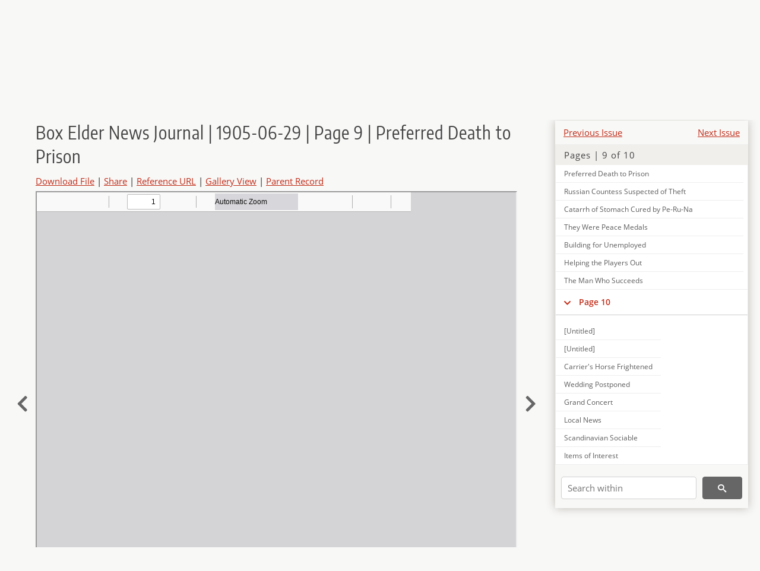

--- FILE ---
content_type: text/html; charset=UTF-8
request_url: https://newspapers.lib.utah.edu/details?id=247489
body_size: 6900
content:
<!doctype html>
<html lang="en">
	<head>
		<meta charset="utf-8">
		<meta name="viewport" content="width=device-width, initial-scale=1, shrink-to-fit=no">
		<title>Box Elder News Journal | 1905-06-29 | Page 9 | Preferred Death to Prison |  | Utah Digital Newspapers</title>
		<meta property="og:image" content="https://newspapers.lib.utah.edu/thumb?id=247489" />
		<meta property="og:title" content="Box Elder News Journal | 1905-06-29 | Page 9 | Preferred Death to Prison" />
		<meta property="og:type" content="article" />
		<meta property="og:url" content="https://newspapers.lib.utah.edu/details?id=247489" />
		<link rel="shortcut icon" type="image/png" href="/favicon.png" />
		<link rel="stylesheet" type="text/css" href="/css/normalize.min.css?v=1">
		<link rel="stylesheet" type="text/css" href="/css/skeleton.min.css?v=1">
		<link rel="stylesheet" type="text/css" href="/css/icons.css?v=2">
		<link rel="stylesheet" type="text/css" href="/css/main.css?v=45">
		<link rel="stylesheet" type="text/css" href="/css/imagezoom.css?v=3">
		<link rel="stylesheet" type="text/css" href="/css/carousel.css?v=2">
		<link rel="stylesheet" type="text/css" href="/css/fonts.css?v=1">
		<link rel='stylesheet' type='text/css' href='/themes/udn/custom.css?v=1'>
<script src='/js/main.js?v=9'></script><script src='/js/details.js?v=1'></script>
		<script>
			var _paq = window._paq = window._paq || [];
			_paq.push(['setCustomDimension', 1, 'Box Elder News Journal']);
			_paq.push(['setCustomDimension', 2, '247489']);
			_paq.push(["setDocumentTitle", document.domain + "/" + document.title]);
			_paq.push(['setDownloadClasses', 'download']);
			_paq.push(['trackPageView']);
			_paq.push(['enableLinkTracking']);
			(function() {
				var u="https://analytics.lib.utah.edu/";
				_paq.push(['setTrackerUrl', u+'matomo.php']);
				_paq.push(['setSiteId', '30']);
				var d=document, g=d.createElement('script'), s=d.getElementsByTagName('script')[0];
				g.async=true; g.defer=true; g.src=u+'matomo.js'; s.parentNode.insertBefore(g,s);
			})();

		</script>
		<noscript><p><img src="https://analytics.lib.utah.edu/matomo.php?idsite=30&amp;rec=1" style="border:0;" alt="" /></p></noscript>
		<script>log_stat({record_id:"247489",record_ie:"247366",record_setname:"Box Elder News Journal",record_title:"Box Elder News Journal | 1905-06-29 | Page 9 | Preferred Death to Prison",record_creator:"",type:"1",});</script>
	</head>
	<body>
		<div class="header">
			<div class="nav">
				<div class="container-fluid">
					<ul class="main-nav">
<li><a href="/" >Home</a></li><li><a href="/browse" >Browse</a></li><li><a href="https://forms.lib.utah.edu/udn-contacts/" target="_blank">Contact Us</a></li><li><a href="https://lib.utah.edu/services/digital-library/index.php#tab7" target="_blank">Harmful Language Statement</a></li><li class="link_right"><a href="/login">Log in</a></li>					</ul>
				</div>
			</div>
		</div>
		<div class="main-header">
			<div class="container-fluid">
				<div>

	<div class='collection-wrap'>
		<a href='/' class='collection-logo'><img src='/themes/udn/title_black.svg' alt='logo'/></a>
		<span class='collection-name udn'><a class="title_link" href="/search?facet_paper=%22Box+Elder+News+Journal%22&facet_type=%22issue%22">Box Elder News Journal</a></span>
	</div>
				</div>
			</div>
		</div>
		<form action="/search" id="form_search" method="GET">
		<script>
		var search_defaults = {
			page       : 1,
			gallery    : 0,
			embargoed  : 0,
			q          : "",
			sq         : "",
			year_start : "",
			year_end   : "",
			rows       : 25,
			sort       : "date_tdt asc,parent_i asc,page_i asc,article_title_t asc",
			fd         : "paper_t,date_tdt,page_i,article_title_t,type_t",
		};
		</script>
		<script src="/js/search.js?v=11"></script>
		<div class="main-search">
			<div class="container-fluid">
<div class='main-search-input'><input id='search_box' type='text' name='q' placeholder='Search' value=''/><input type='hidden' name='sq' value=''/><input type='hidden' name='fd' value='paper_t,date_tdt,page_i,article_title_t,type_t'/><input type='hidden' name='rows' value='25'/><input type='hidden' name='sort' value='date_tdt asc,parent_i asc,page_i asc,article_title_t asc'/><input type='hidden' name='page' value='1'/><input type='hidden' name='gallery' value='0'/><input type='hidden' name='embargoed' value='0'/><input type='hidden' name='year_start' value=''/><input type='hidden' name='year_end' value=''/><button type='submit' class='submit-btn' title='Search' onclick='return before_search()'><i class='icon-search'></i></button><span class='advanced_search'><a href='/search/advanced'>Advanced Search</a></span></div>			</div>
		</div>
		</form>
<div class='container-fluid'><div class='page record'><div id='contents'><div style='height: 40px'><div class='previous-issue'><a href='/details?id=247143'>Previous Issue</a></div><div class='next-issue'><a href='/details?id=247508'>Next Issue</a></div></div>
		<div class='panel panel-default contents-filter'>
			<h5 class='panel-title contents-header'>Pages | 9 of 10</h5>
			<div id='scroll-overflow'>
				<ul class='facet-values'>
	<li class='facet-label bigger'><a class='expand-icon' href='#' onclick="toggle_child(this, 'children_247367'); return false;"><i class='icon-chevron-down'></i></a><a id='t_247367' class='page-number' href='/details?id=247367'>Page 1</a></li><li><div id='children_247367'><ul><li><span class='facet-label indent'><a id='t_247377' href='/details?id=247377'>[Untitled]</a></span></li><li><span class='facet-label indent'><a id='t_247378' href='/details?id=247378'>[Untitled]</a></span></li><li><span class='facet-label indent'><a id='t_247379' href='/details?id=247379'>The Glorious Fourth</a></span></li><li><span class='facet-label indent'><a id='t_247380' href='/details?id=247380'>Brigham City Proud</a></span></li><li><span class='facet-label indent'><a id='t_247381' href='/details?id=247381'>Independence Day</a></span></li><li><span class='facet-label indent'><a id='t_247382' href='/details?id=247382'>Thomas W. Lawson</a></span></li><li><span class='facet-label indent'><a id='t_247383' href='/details?id=247383'>Answers Last Call</a></span></li><li><span class='facet-label indent'><a id='t_247384' href='/details?id=247384'>Commercial Brigham</a></span></li></ul></div></li><li class='facet-label bigger'><a class='expand-icon' href='#' onclick="toggle_child(this, 'children_247368'); return false;"><i class='icon-chevron-down'></i></a><a id='t_247368' class='page-number' href='/details?id=247368'>Page 2</a></li><li><div id='children_247368'><ul><li><span class='facet-label indent'><a id='t_247385' href='/details?id=247385'>[Untitled]</a></span></li><li><span class='facet-label indent'><a id='t_247386' href='/details?id=247386'>Local News</a></span></li><li><span class='facet-label indent'><a id='t_247387' href='/details?id=247387'>Adds to Splendor</a></span></li><li><span class='facet-label indent'><a id='t_247388' href='/details?id=247388'>John Burt</a></span></li><li><span class='facet-label indent'><a id='t_247389' href='/details?id=247389'>Ostriches Bring Record Price</a></span></li><li><span class='facet-label indent'><a id='t_247390' href='/details?id=247390'>Increase Weight of Leather</a></span></li><li><span class='facet-label indent'><a id='t_247391' href='/details?id=247391'>England's "Poor Man's Court."</a></span></li><li><span class='facet-label indent'><a id='t_247392' href='/details?id=247392'>The Great Man's Relatives</a></span></li><li><span class='facet-label indent'><a id='t_247393' href='/details?id=247393'>The World Must Pay</a></span></li><li><span class='facet-label indent'><a id='t_247394' href='/details?id=247394'>Better Coloring</a></span></li><li><span class='facet-label indent'><a id='t_247395' href='/details?id=247395'>Getting Ride of Screech Owl</a></span></li><li><span class='facet-label indent'><a id='t_247396' href='/details?id=247396'>Slot Machine Savings Bank</a></span></li><li><span class='facet-label indent'><a id='t_247397' href='/details?id=247397'>India-Rubber Trees</a></span></li><li><span class='facet-label indent'><a id='t_247398' href='/details?id=247398'>Tea</a></span></li><li><span class='facet-label indent'><a id='t_247399' href='/details?id=247399'>Smoking and Laziness</a></span></li><li><span class='facet-label indent'><a id='t_247400' href='/details?id=247400'>Hospitals Ruin Private Practice</a></span></li><li><span class='facet-label indent'><a id='t_247401' href='/details?id=247401'>Your Dealer for Allen's Foot-Ease</a></span></li><li><span class='facet-label indent'><a id='t_247402' href='/details?id=247402'>The Best Way</a></span></li><li><span class='facet-label indent'><a id='t_247403' href='/details?id=247403'>Unsightly Bald Spot</a></span></li><li><span class='facet-label indent'><a id='t_247404' href='/details?id=247404'>Bathing Suits</a></span></li><li><span class='facet-label indent'><a id='t_247405' href='/details?id=247405'>Amerian Press Holds Canadians</a></span></li><li><span class='facet-label indent'><a id='t_247406' href='/details?id=247406'>Of Wide Interest</a></span></li><li><span class='facet-label indent'><a id='t_247407' href='/details?id=247407'>Utah State News</a></span></li><li><span class='facet-label indent'><a id='t_247408' href='/details?id=247408'>[Untitled]</a></span></li><li><span class='facet-label indent'><a id='t_247409' href='/details?id=247409'>The Limit Reached</a></span></li><li><span class='facet-label indent'><a id='t_247410' href='/details?id=247410'>Food, Not Form</a></span></li><li><span class='facet-label indent'><a id='t_247411' href='/details?id=247411'>Locating the Blame</a></span></li><li><span class='facet-label indent'><a id='t_247412' href='/details?id=247412'>Illustrated with a Parable</a></span></li><li><span class='facet-label indent'><a id='t_247413' href='/details?id=247413'>Just a Plain Boy</a></span></li><li><span class='facet-label indent'><a id='t_247414' href='/details?id=247414'>English Statesman's Opinion</a></span></li><li><span class='facet-label indent'><a id='t_247415' href='/details?id=247415'>Where Ignorance is Biles</a></span></li><li><span class='facet-label indent'><a id='t_247416' href='/details?id=247416'>Cockroaches Destroy Plants</a></span></li><li><span class='facet-label indent'><a id='t_247417' href='/details?id=247417'>Begin the Day Composedly</a></span></li><li><span class='facet-label indent'><a id='t_247418' href='/details?id=247418'>American Railway Crossing</a></span></li><li><span class='facet-label indent'><a id='t_247419' href='/details?id=247419'>Volcanic Cloud</a></span></li><li><span class='facet-label indent'><a id='t_247420' href='/details?id=247420'>Here is Relief for Women</a></span></li><li><span class='facet-label indent'><a id='t_247421' href='/details?id=247421'>Bachelor's Fix</a></span></li><li><span class='facet-label indent'><a id='t_247422' href='/details?id=247422'>Oyster Parties at Vigo</a></span></li></ul></div></li><li class='facet-label bigger'><a class='expand-icon' href='#' onclick="toggle_child(this, 'children_247369'); return false;"><i class='icon-chevron-down'></i></a><a id='t_247369' class='page-number' href='/details?id=247369'>Page 3</a></li><li><div id='children_247369'><ul><li><span class='facet-label indent'><a id='t_247423' href='/details?id=247423'>[Untitled]</a></span></li></ul></div></li><li class='facet-label bigger'><a class='expand-icon' href='#' onclick="toggle_child(this, 'children_247370'); return false;"><i class='icon-chevron-down'></i></a><a id='t_247370' class='page-number' href='/details?id=247370'>Page 4</a></li><li><div id='children_247370'><ul><li><span class='facet-label indent'><a id='t_247424' href='/details?id=247424'>[Untitled]</a></span></li></ul></div></li><li class='facet-label bigger'><a class='expand-icon' href='#' onclick="toggle_child(this, 'children_247371'); return false;"><i class='icon-chevron-down'></i></a><a id='t_247371' class='page-number' href='/details?id=247371'>Page 5</a></li><li><div id='children_247371'><ul><li><span class='facet-label indent'><a id='t_247425' href='/details?id=247425'>[Untitled]</a></span></li><li><span class='facet-label indent'><a id='t_247426' href='/details?id=247426'>[Untitled]</a></span></li><li><span class='facet-label indent'><a id='t_247427' href='/details?id=247427'>Local News</a></span></li><li><span class='facet-label indent'><a id='t_247428' href='/details?id=247428'>Official Directory</a></span></li><li><span class='facet-label indent'><a id='t_247429' href='/details?id=247429'>Acute Rheumatism</a></span></li><li><span class='facet-label indent'><a id='t_247430' href='/details?id=247430'>The Rio Grande Wreck</a></span></li><li><span class='facet-label indent'><a id='t_247431' href='/details?id=247431'>Quality Vs. Quantity</a></span></li><li><span class='facet-label indent'><a id='t_247432' href='/details?id=247432'>Local News</a></span></li><li><span class='facet-label indent'><a id='t_247433' href='/details?id=247433'>Local News</a></span></li><li><span class='facet-label indent'><a id='t_247434' href='/details?id=247434'>Dying of Famine</a></span></li></ul></div></li><li class='facet-label bigger'><a class='expand-icon' href='#' onclick="toggle_child(this, 'children_247372'); return false;"><i class='icon-chevron-down'></i></a><a id='t_247372' class='page-number' href='/details?id=247372'>Page 6</a></li><li><div id='children_247372'><ul><li><span class='facet-label indent'><a id='t_247435' href='/details?id=247435'>[Untitled]</a></span></li><li><span class='facet-label indent'><a id='t_247436' href='/details?id=247436'>[Untitled]</a></span></li><li><span class='facet-label indent'><a id='t_247437' href='/details?id=247437'>Ward Social</a></span></li><li><span class='facet-label indent'><a id='t_247438' href='/details?id=247438'>Local News</a></span></li><li><span class='facet-label indent'><a id='t_247439' href='/details?id=247439'>Bear River City</a></span></li><li><span class='facet-label indent'><a id='t_247440' href='/details?id=247440'>Garland</a></span></li><li><span class='facet-label indent'><a id='t_247441' href='/details?id=247441'>Local News</a></span></li><li><span class='facet-label indent'><a id='t_247442' href='/details?id=247442'>Local News</a></span></li><li><span class='facet-label indent'><a id='t_247443' href='/details?id=247443'>Local News</a></span></li><li><span class='facet-label indent'><a id='t_247444' href='/details?id=247444'>Local News</a></span></li><li><span class='facet-label indent'><a id='t_247445' href='/details?id=247445'>Tremonton</a></span></li><li><span class='facet-label indent'><a id='t_247446' href='/details?id=247446'>To Home Seekers</a></span></li></ul></div></li><li class='facet-label bigger'><a class='expand-icon' href='#' onclick="toggle_child(this, 'children_247373'); return false;"><i class='icon-chevron-down'></i></a><a id='t_247373' class='page-number' href='/details?id=247373'>Page 7</a></li><li><div id='children_247373'><ul><li><span class='facet-label indent'><a id='t_247447' href='/details?id=247447'>[Untitled]</a></span></li><li><span class='facet-label indent'><a id='t_247448' href='/details?id=247448'>[Untitled]</a></span></li><li><span class='facet-label indent'><a id='t_247449' href='/details?id=247449'>Raymond, Canada</a></span></li><li><span class='facet-label indent'><a id='t_247450' href='/details?id=247450'>Willard</a></span></li><li><span class='facet-label indent'><a id='t_247451' href='/details?id=247451'>More Vandalism</a></span></li><li><span class='facet-label indent'><a id='t_247452' href='/details?id=247452'>Local News</a></span></li><li><span class='facet-label indent'><a id='t_247453' href='/details?id=247453'>Deweyville</a></span></li><li><span class='facet-label indent'><a id='t_247454' href='/details?id=247454'>Local News</a></span></li><li><span class='facet-label indent'><a id='t_247455' href='/details?id=247455'>Riverside</a></span></li><li><span class='facet-label indent'><a id='t_247456' href='/details?id=247456'>Local News</a></span></li><li><span class='facet-label indent'><a id='t_247457' href='/details?id=247457'>A New Enterprise</a></span></li><li><span class='facet-label indent'><a id='t_247458' href='/details?id=247458'>Local News</a></span></li><li><span class='facet-label indent'><a id='t_247459' href='/details?id=247459'>Life Insurance Agency</a></span></li><li><span class='facet-label indent'><a id='t_247460' href='/details?id=247460'>City Council</a></span></li><li><span class='facet-label indent'><a id='t_247461' href='/details?id=247461'>Ten Times Easier</a></span></li><li><span class='facet-label indent'><a id='t_247462' href='/details?id=247462'>Local News</a></span></li><li><span class='facet-label indent'><a id='t_247463' href='/details?id=247463'>Perry</a></span></li></ul></div></li><li class='facet-label bigger'><a class='expand-icon' href='#' onclick="toggle_child(this, 'children_247374'); return false;"><i class='icon-chevron-down'></i></a><a id='t_247374' class='page-number' href='/details?id=247374'>Page 8</a></li><li><div id='children_247374'><ul><li><span class='facet-label indent'><a id='t_247464' href='/details?id=247464'>[Untitled]</a></span></li><li><span class='facet-label indent'><a id='t_247465' href='/details?id=247465'>[Untitled]</a></span></li><li><span class='facet-label indent'><a id='t_247466' href='/details?id=247466'>Local News</a></span></li><li><span class='facet-label indent'><a id='t_247467' href='/details?id=247467'>Application for Patent</a></span></li><li><span class='facet-label indent'><a id='t_247468' href='/details?id=247468'>Local News</a></span></li><li><span class='facet-label indent'><a id='t_247469' href='/details?id=247469'>Nervous Women</a></span></li><li><span class='facet-label indent'><a id='t_247470' href='/details?id=247470'>The American</a></span></li><li><span class='facet-label indent'><a id='t_247471' href='/details?id=247471'>Local News</a></span></li><li><span class='facet-label indent'><a id='t_247472' href='/details?id=247472'>Willard</a></span></li><li><span class='facet-label indent'><a id='t_247473' href='/details?id=247473'>Local News</a></span></li></ul></div></li><li class='facet-label bigger'><a class='expand-icon' href='#' onclick="toggle_child(this, 'children_247375'); return false;"><i class='icon-chevron-down'></i></a><a id='t_247375' class='page-number' href='/details?id=247375'>Page 9</a></li><li><div id='children_247375'><ul><li><span class='facet-label indent'><a id='t_247474' href='/details?id=247474'>Insane Woman Kills Her Four Children</a></span></li><li><span class='facet-label indent'><a id='t_247475' href='/details?id=247475'>What Troubled Him</a></span></li><li><span class='facet-label indent'><a id='t_247476' href='/details?id=247476'>Strange Food for Horses</a></span></li><li><span class='facet-label indent'><a id='t_247477' href='/details?id=247477'>[Untitled]</a></span></li><li><span class='facet-label indent'><a id='t_247478' href='/details?id=247478'>Why They Are Happy</a></span></li><li><span class='facet-label indent'><a id='t_247479' href='/details?id=247479'>People Shot down by Russian Soldiers</a></span></li><li><span class='facet-label indent'><a id='t_247480' href='/details?id=247480'>Chinese Win Their Point</a></span></li><li><span class='facet-label indent'><a id='t_247481' href='/details?id=247481'>Battle in Manchuria</a></span></li><li><span class='facet-label indent'><a id='t_247482' href='/details?id=247482'>People Leaving Lodz</a></span></li><li><span class='facet-label indent'><a id='t_247483' href='/details?id=247483'>Murderess Sentenced to Death</a></span></li><li><span class='facet-label indent'><a id='t_247484' href='/details?id=247484'>Abandon Manchurian Policy</a></span></li><li><span class='facet-label indent'><a id='t_247485' href='/details?id=247485'>Bubonic Plague at Panama</a></span></li><li><span class='facet-label indent'><a id='t_247486' href='/details?id=247486'>Two Steamers Sink</a></span></li><li><span class='facet-label indent'><a id='t_247487' href='/details?id=247487'>British Columbia Chinks Aid in Boycott of Uncle Sam</a></span></li><li><span class='facet-label indent'><a id='t_247488' href='/details?id=247488'>A Rattlesnake Banquet</a></span></li><li><span class='facet-label indent'><a id='t_247489' href='/details?id=247489'>Preferred Death to Prison</a></span></li><li><span class='facet-label indent'><a id='t_247490' href='/details?id=247490'>Russian Countess Suspected of Theft</a></span></li><li><span class='facet-label indent'><a id='t_247491' href='/details?id=247491'>Catarrh of Stomach Cured by Pe-Ru-Na</a></span></li><li><span class='facet-label indent'><a id='t_247492' href='/details?id=247492'>They Were Peace Medals</a></span></li><li><span class='facet-label indent'><a id='t_247493' href='/details?id=247493'>Building for Unemployed</a></span></li><li><span class='facet-label indent'><a id='t_247494' href='/details?id=247494'>Helping the Players Out</a></span></li><li><span class='facet-label indent'><a id='t_247495' href='/details?id=247495'>The Man Who Succeeds</a></span></li></ul></div></li><li class='facet-label bigger'><a class='expand-icon' href='#' onclick="toggle_child(this, 'children_247376'); return false;"><i class='icon-chevron-down'></i></a><a id='t_247376' class='page-number' href='/details?id=247376'>Page 10</a></li><li><div id='children_247376'><ul><li><span class='facet-label indent'><a id='t_247496' href='/details?id=247496'>[Untitled]</a></span></li><li><span class='facet-label indent'><a id='t_247497' href='/details?id=247497'>[Untitled]</a></span></li><li><span class='facet-label indent'><a id='t_247498' href='/details?id=247498'>Carrier's Horse Frightened</a></span></li><li><span class='facet-label indent'><a id='t_247499' href='/details?id=247499'>Wedding Postponed</a></span></li><li><span class='facet-label indent'><a id='t_247500' href='/details?id=247500'>Grand Concert</a></span></li><li><span class='facet-label indent'><a id='t_247501' href='/details?id=247501'>Local News</a></span></li><li><span class='facet-label indent'><a id='t_247502' href='/details?id=247502'>Scandinavian Sociable</a></span></li><li><span class='facet-label indent'><a id='t_247503' href='/details?id=247503'>Items of Interest</a></span></li><li><span class='facet-label indent'><a id='t_247504' href='/details?id=247504'>A Peculiar Experience</a></span></li><li><span class='facet-label indent'><a id='t_247505' href='/details?id=247505'>Hotel Utahna</a></span></li><li><span class='facet-label indent'><a id='t_247506' href='/details?id=247506'>Local News</a></span></li><li><span class='facet-label indent'><a id='t_247507' href='/details?id=247507'>Local News</a></span></li></ul></div></li>
				</ul>
			</div>
		</div>
	
		<form action='/search' method='GET'>
			<input type='text' name='q' placeholder='Search within' value=''/>
			<input type='hidden' name='parent_i' value='247366'/>
			
			<button type='submit' class='submit-btn' title='Search'><i class='icon-search'></i></button>
		</form>
	</div><h4 id='title'>Box Elder News Journal | 1905-06-29 | Page 9 | Preferred Death to Prison</h4><div class='links_container'><a href="/file?id=247489" id="download" class="download" title="Download - 8.29K">Download File</a> | <a id='share' title='Share' onclick="return toggle('icon_links');">Share</a> | <a class='ref' href='#' title='Reference URL' onclick="toggle('permalink'); document.getElementById('permalink_url').select(); return false;">Reference URL</a> | <a href='/search?facet_type=%22page%22&gallery=1&rows=200&parent_i=247366#g0' title='Gallery View' target='_blank'>Gallery View</a> | <a href='/details?id=247366' title='Parent Record'>Parent Record</a><div id='icon_links'><div style='display:inline'><a href='https://www.facebook.com/sharer/sharer.php?u=https%3A%2F%2Fnewspapers.lib.utah.edu%2Fark%3A%2F87278%2Fs64f2j4d%2F247489' onclick="window.open(this.href, 'icons_window','left=30,top=30,width=900,height=600,toolbar=0,resizable=1'); return false;"><img class='social_icon' alt='' src='/img/facebook.png'/></a></div><div style='display:inline'><a href='https://bsky.app/intent/compose?text=https%3A%2F%2Fnewspapers.lib.utah.edu%2Fark%3A%2F87278%2Fs64f2j4d%2F247489' onclick="window.open(this.href, 'icons_window','left=30,top=30,width=900,height=600,toolbar=0,resizable=1'); return false;"><img class='social_icon' alt='' src='/img/bsky.png'/></a></div><div style='display:inline'><a href='http://www.reddit.com/submit?url=https%3A%2F%2Fnewspapers.lib.utah.edu%2Fark%3A%2F87278%2Fs64f2j4d%2F247489' onclick="window.open(this.href, 'icons_window','left=30,top=30,width=900,height=600,toolbar=0,resizable=1'); return false;"><img class='social_icon' alt='' src='/img/reddit.png'/></a></div></div><div id='permalink'><input id='permalink_url' type='text' readonly='readonly' value='https://newspapers.lib.utah.edu/ark:/87278/s64f2j4d/247489'></div></div><div style='display: table; position: relative; left: -32px'><div class='record_nav left'><a href="/details?id=247488"><i class="icon-chevron-left larger"></i></a></div><div style='display: table-cell; width: 100%'><iframe src='/pdfjs-4.0.379/web/viewer.html?file=/udn_files/84/25/842594a0a2068cb9af721c24168243bd04ac4257.pdf' style='width:100%' height='700' allowfullscreen='true'></iframe></div><div class='record_nav' style='padding-left: 17px;  '><a href="/details?id=247490"><i class="icon-chevron-right larger"></i></a></div></div><div id='test'><table class='table table-bordered'>
		<tr>
			<td>Type</td>
			<td class='edit_247366' data-field='type_t' data-edit='issue'>issue</td>
		</tr>
	
		<tr>
			<td>Date</td>
			<td  data-field='date_tdt' data-edit='1905-06-29T00:00:00Z'>1905-06-29</td>
		</tr>
	
		<tr>
			<td>Paper</td>
			<td class='edit_247366' data-field='paper_t' data-edit='Box Elder News Journal'>Box Elder News Journal</td>
		</tr>
	
		<tr>
			<td>Language</td>
			<td class='edit_247366' data-field='language_t' data-edit='eng'>eng</td>
		</tr>
	
		<tr>
			<td>City</td>
			<td class='edit_247366' data-field='city_t' data-edit='Brigham City'>Brigham City</td>
		</tr>
	
		<tr>
			<td>County</td>
			<td class='edit_247366' data-field='county_t' data-edit='Box Elder'>Box Elder</td>
		</tr>
	
		<tr>
			<td>Rights</td>
			<td class='edit_247366' data-field='rights_t' data-edit='No Copyright - United States (NoC-US)'>No Copyright - United States (NoC-US)</td>
		</tr>
	
		<tr>
			<td>Publisher</td>
			<td class='edit_247366' data-field='publisher_t' data-edit='Digitized by J. Willard Marriott Library, University of Utah'>Digitized by J. Willard Marriott Library, University of Utah</td>
		</tr>
	
		<tr>
			<td>ARK</td>
			<td  data-field='ark_t' data-edit='ark:/87278/s64f2j4d'><a href='/ark:/87278/s64f2j4d'>ark:/87278/s64f2j4d</a></td>
		</tr>
	
	<tr>
		<td>Reference&nbsp;URL</td>
		<td><a href='https://newspapers.lib.utah.edu/ark:/87278/s64f2j4d'>https://newspapers.lib.utah.edu/ark:/87278/s64f2j4d</a></td>
	</tr>
</table><h4>Page Metadata</h4><table class='table table-bordered'>
		<tr>
			<td>Article&nbsp;Title</td>
			<td class='edit_247489' data-field='article_title_t' data-edit='Preferred Death to Prison'>Preferred Death to Prison</td>
		</tr>
	
		<tr>
			<td>Type</td>
			<td class='edit_247489' data-field='type_t' data-edit='death'>death</td>
		</tr>
	
		<tr>
			<td>Date</td>
			<td  data-field='date_tdt' data-edit='1905-06-29T00:00:00Z'>1905-06-29</td>
		</tr>
	
		<tr>
			<td>Paper</td>
			<td class='edit_247489' data-field='paper_t' data-edit='Box Elder News Journal'>Box Elder News Journal</td>
		</tr>
	
		<tr>
			<td>Language</td>
			<td class='edit_247489' data-field='language_t' data-edit='eng'>eng</td>
		</tr>
	
		<tr>
			<td>City</td>
			<td class='edit_247489' data-field='city_t' data-edit='Brigham City'>Brigham City</td>
		</tr>
	
		<tr>
			<td>County</td>
			<td class='edit_247489' data-field='county_t' data-edit='Box Elder'>Box Elder</td>
		</tr>
	
		<tr>
			<td>Page</td>
			<td  data-field='page_i' data-edit='9'>9</td>
		</tr>
	
	<tr>
		<td>Reference&nbsp;URL</td>
		<td><a href='https://newspapers.lib.utah.edu/ark:/87278/s64f2j4d/247489'>https://newspapers.lib.utah.edu/ark:/87278/s64f2j4d/247489</a></td>
	</tr>
</table></div></div></div><script>var viewer = null;document.addEventListener('DOMContentLoaded', function() {
			let go_back = document.getElementById('go_back');
			if(go_back && history.length <= 1)
				go_back.style.display = 'none';
		
				let download_node = document.getElementById('download');
				if(download_node) {
					download_node.addEventListener('click', function() {
						log_stat({type:'3',record_ie:'247366',record_id:'247489'}, false);
					});
				}
			
			// Scroll to item in contents box
			let scroll_box = document.getElementById('scroll-overflow');
			let child_item = document.getElementById('t_247489');
			if(scroll_box && child_item)
				scroll_box.scrollTop = child_item.offsetTop - scroll_box.offsetTop + scroll_box.scrollTop;

			let record_video = document.getElementById('record_video');
			let rebuild_button = document.getElementById('rebuild_button_247489');
			if(record_video && rebuild_button) {
				let rebuild_text = 'set video thumbnail (';
				rebuild_button.value = rebuild_text + '00:00:00)';

				record_video.addEventListener('timeupdate', function(event) {
					rebuild_button.dataset.time = record_video.currentTime;

					var date = new Date(record_video.currentTime * 1000);
					time_value = date.toISOString().substr(11, 8);
					rebuild_button.value = rebuild_text + time_value + ')';
				});
			}
		
				let contents = document.getElementById('title');
				contents.scrollIntoView();
			});</script><footer>
	<div class="container">
		<div class="row">
			<div class="twelve columns"><img src="/img/footer_logo_uu.png" alt="Marriott Digital Library Logo"></div>
		</div>
		<div class="row footer-4-col">
			<div class="three columns">
				<p><a href="https://lib.utah.edu">J. Willard Marriott Library</a></p>
				<p class="address"><a href="https://goo.gl/maps/JeLmHFGW5Te2xVrR9"> 295 S 1500 E <br>SLC UT 84112-0860 </a></p>
				<p><a href="https://forms.lib.utah.edu/dl-feedback"><i class="icon-envelope"></i> Contact Us </a></p>
				<p><i class="icon-phone"></i> 801.581.8558</p>
				<p>FAX: 801.585.3464</p>
			</div>
			<div class="three columns">
				<h6>J. Willard Marriott Library</h6>
				<ul>
					<li><a href="https://lib.utah.edu/services/digital-library/">Digital Library Services</a></li>
					<li><a href="https://lib.utah.edu/collections/special-collections/">Special Collections</a></li>
					<li><a href="https://lib.utah.edu/research/copyright.php">Copyright Resources</a></li>
														</ul>
			</div>
			<div class="three columns">
				<h6>University of Utah Digital Projects</h6>
				<ul>
					<li><a href="https://collections.lib.utah.edu">Marriott Digital Library</a></li>
					<li><a href="https://newspapers.lib.utah.edu">Utah Digital Newspapers</a></li>
					<li><a href="https://exhibits.lib.utah.edu/s/home/page/home">Digital Exhibits</a></li>
					<li><a href="https://github.com/marriott-library/collections-as-data">Collections as Data</a></li>
					<li><a href="https://newsletter.lib.utah.edu/digital-library-news">Digital Library News</a></li>
					<li><a href="https://lib.utah.edu/digital-scholarship/">USpace Institutional Repository</a></li>
					<li><a href="https://hive.utah.edu">Hive Data Repository</a></li>
				</ul>
			</div>
			<div class="three columns">
				<h6>Related Digital Library Sites</h6>
				<ul>
					<li><a href="https://lib.utah.edu/services/digital-library/#tab5">Partner Institutions</a></li>
					<li><a href="https://mwdl.org">Mountain West Digital Library</a></li>
					<li><a href="https://dp.la">Digital Public Library of America</a></li>
				</ul>
			</div>
		</div>
		<div class="row sub-footer">
			<div class="four columns">
				<p>Copyright © J. Willard Marriott Library. All rights reserved.</p>
			</div>
			<div class="eight columns">
				<ul class="nav justify-content-end">
				<li class="nav-item"><a class="nav-link" href="http://www.utah.edu/privacy">Privacy</a>/</li>
				<li class="nav-item"><a class="nav-link" href="https://www.utah.edu/nondiscrimination/">Nondiscrimination &amp; Accessibility</a>/</li>
				<li class="nav-item"><a class="nav-link" href="https://safeu.utah.edu/">Safe U</a>/</li>
				<li class="nav-item"><a class="nav-link" href="http://www.utah.edu/disclaimer">Disclaimer</a>/</li>
				<li class="nav-item"><a class="nav-link" href="https://lib.utah.edu/info/policies.php">Policies</a></li>
				</ul>
			</div>
		</div>
	</div>
</footer>
	</body>
</html>
